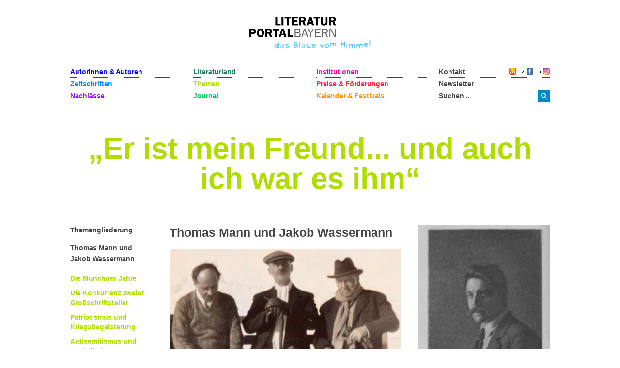

--- FILE ---
content_type: text/html; charset=utf-8
request_url: https://www.literaturportal-bayern.de/themen?task=lpbtheme.default&id=1492
body_size: 8554
content:
<!DOCTYPE HTML>
<html lang="de-de" dir="ltr"  data-config='{"twitter":0,"plusone":0,"facebook":0,"style":"lpb"}'>

<head>
	<!--<script src='/media/jui/js/jquery.js'></script>
	<script src='/media/jui/js/jquery-noconflict.js'></script>
	<script src='/media/jui/js/jquery-migrate.min.js'></script>
		<link rel="stylesheet" href='fancybox/source/jquery.fancybox.css'>
	<link rel="stylesheet" href='templates/yoo_master2/styles/lpb/css/moretext.css'>
	<script src='/fancybox/source/jquery.fancybox.pack.js'></script>
	<script src='/templates/yoo_master2/styles/lpb/js/moretext.js'></script>
	<script src='/templates/yoo_master2/warp/vendor/uikit/js/components/accordion.js'></script>
	<script src='/templates/yoo_master2/warp/vendor/uikit/js/components/slideset.js'></script>-->

	<meta http-equiv="X-UA-Compatible" content="IE=edge">
<meta name="viewport" content="width=device-width, initial-scale=1">
<meta charset="utf-8">
	<meta name="description" content=" Pikant ist die Anekdote, die das erste Zusammentreffen von Thomas Mann und Jakob Wassermann umrankt. Der Simplicissimus schrieb 1896 einen literarischen Wettbewerb aus und lobte für die beste Novelle, die eingesandt würde, eine Preissumme von dreihundert Mark aus. Wassermann erinnert sich...">
	<title>„Er ist mein Freund... und auch ich war es ihm“</title>
	<link href="/themen-startseite?format=feed&type=rss" rel="alternate" type="application/rss+xml" title="RSS 2.0">
	<link href="/themen-startseite?format=feed&type=atom" rel="alternate" type="application/atom+xml" title="Atom 1.0">
	<link href="https://www.literaturportal-bayern.de/suche?format=opensearch" rel="search" title="OpenSearch Literaturportal Bayern" type="application/opensearchdescription+xml">
	<link href="/templates/yoo_master2/favicon.ico" rel="icon" type="image/vnd.microsoft.icon">
<link href="/components/com_jcomment/tpl/lpb/style.css?4d8233" rel="stylesheet">
	<link href="/fancybox/source/jquery.fancybox.css" rel="stylesheet">
	<link href="/templates/yoo_master2/styles/lpb/css/moretext.css" rel="stylesheet">
	<link href="/media/com_finder/css/finder.min.css?4d8233" rel="stylesheet">
<script type="application/json" class="joomla-script-options new">{"system.paths":{"root":"","rootFull":"https:\/\/www.literaturportal-bayern.de\/","base":"","baseFull":"https:\/\/www.literaturportal-bayern.de\/"},"csrf.token":"db8a7a29fcd67ba10355b2a538383ebc"}</script>
	<script src="/media/system/js/core.min.js?a3d8f8"></script>
	<script src="/media/vendor/jquery/js/jquery.min.js?3.7.1"></script>
	<script src="/components/com_jcomment/js/main.js?4d8233" defer></script>
	<script src="/components/com_jcomment/js/rating.js?4d8233" defer></script>
	<script src="/components/com_jcomment/js/ajax.js?4d8233" defer></script>
	<script src="/media/legacy/js/jquery-noconflict.min.js?504da4"></script>
	<script src="/media/vendor/bootstrap/js/alert.min.js?5.3.8" type="module"></script>
	<script src="/media/vendor/bootstrap/js/button.min.js?5.3.8" type="module"></script>
	<script src="/media/vendor/bootstrap/js/carousel.min.js?5.3.8" type="module"></script>
	<script src="/media/vendor/bootstrap/js/collapse.min.js?5.3.8" type="module"></script>
	<script src="/media/vendor/bootstrap/js/dropdown.min.js?5.3.8" type="module"></script>
	<script src="/media/vendor/bootstrap/js/modal.min.js?5.3.8" type="module"></script>
	<script src="/media/vendor/bootstrap/js/offcanvas.min.js?5.3.8" type="module"></script>
	<script src="/media/vendor/bootstrap/js/popover.min.js?5.3.8" type="module"></script>
	<script src="/media/vendor/bootstrap/js/scrollspy.min.js?5.3.8" type="module"></script>
	<script src="/media/vendor/bootstrap/js/tab.min.js?5.3.8" type="module"></script>
	<script src="/media/vendor/bootstrap/js/toast.min.js?5.3.8" type="module"></script>
	<script src="/media/mod_menu/js/menu.min.js?4d8233" type="module"></script>
	<script src="/fancybox/source/jquery.fancybox.pack.js"></script>
	<script src="/templates/yoo_master2/styles/lpb/js/moretext.js"></script>
	<script>var jcommentRatingRequired = 2;</script>
	<script>window.addEventListener('DOMContentLoaded', function(event){window.jcomment=new JComment(1492,'com_lpbthemes','/component/jcomment');jcomment.setList('comments-list');});</script>
	<script>window.addEventListener('DOMContentLoaded', function(event) {jcomment.setAntiCache(0,1,0);});</script>
	<script>
jQuery(document).ready(function() {
	jQuery(".lpb-sitename").addClass("lpb-color-themes");
	jQuery(".lpb-sitename .uk-visible-small").html("Thomas Mann und Jakob Wassermann");
	jQuery(".lpb-themes-navigation-links h1 a, .lpb-themes-navigation-links h2 a").addClass("uk-text lpb-color-default");
	jQuery(".lpb-themes-navigation-links ul").addClass("uk-list uk-list-space");
	jQuery(".lpb-themes-navigation-links ul a").addClass("uk-text-bold lpb-color-themes");
});
</script>
	<script>
jQuery(document).ready(function() {
	var value, searchword = jQuery('#mod-finder-searchword123');

		value = searchword.val();

		searchword.on('focus', function ()
		{
			var el = jQuery(this);

			if (el.val() === 'Suche &hellip;')
			{
				el.val('');
			}
		});

		searchword.on('blur', function ()
		{
			var el = jQuery(this);

			if (!el.val())
			{
				el.val(value);
			}
		});

		jQuery('#mod-finder-searchform123').on('submit', function (e)
		{
			e.stopPropagation();
			var advanced = jQuery('#mod-finder-advanced123');

			if (advanced.length)
			{
				advanced.find('select').each(function (index, el)
				{
					var el = jQuery(el);

					if (!el.val())
					{
						el.attr('disabled', 'disabled');
					}
				});
			}
		});
	var suggest = jQuery('#mod-finder-searchword123').autocomplete({
		serviceUrl: '/component/finder/?task=suggestions.suggest&amp;format=json&amp;tmpl=component&amp;Itemid=170',
		paramName: 'q',
		minChars: 1,
		maxHeight: 400,
		width: 300,
		zIndex: 9999,
		deferRequestBy: 500
	});});</script>
	<script>
jQuery(document).ready(function() {
	var value, searchword = jQuery('#mod-finder-searchword152');

		value = searchword.val();

		searchword.on('focus', function ()
		{
			var el = jQuery(this);

			if (el.val() === 'Suche &hellip;')
			{
				el.val('');
			}
		});

		searchword.on('blur', function ()
		{
			var el = jQuery(this);

			if (!el.val())
			{
				el.val(value);
			}
		});

		jQuery('#mod-finder-searchform152').on('submit', function (e)
		{
			e.stopPropagation();
			var advanced = jQuery('#mod-finder-advanced152');

			if (advanced.length)
			{
				advanced.find('select').each(function (index, el)
				{
					var el = jQuery(el);

					if (!el.val())
					{
						el.attr('disabled', 'disabled');
					}
				});
			}
		});
	var suggest = jQuery('#mod-finder-searchword152').autocomplete({
		serviceUrl: '/component/finder/?task=suggestions.suggest&amp;format=json&amp;tmpl=component&amp;Itemid=170',
		paramName: 'q',
		minChars: 1,
		maxHeight: 400,
		width: 300,
		zIndex: 9999,
		deferRequestBy: 500
	});});</script>
	<meta property="og:title" content="Thomas Mann und Jakob Wassermann">
	<meta property="og:description" content="Pikant ist die Anekdote, die das erste Zusammentreffen von Thomas Mann und Jakob Wassermann umrankt. Der Simplicissimus schrieb 1896 einen literarischen Wettbewerb aus und lobte für die beste Novelle, die eingesandt würde, eine Preissumme von dreihundert Mark aus. Wassermann erinnert sich...">
	<meta property="og:image" content="https://www.literaturportal-bayern.de/images/lpbthemes/2023/gross/TMA_0229.jpg">
	<meta property="og:url" content="https://www.literaturportal-bayern.de/themen?task=lpbtheme.default&id=1492">
	<meta property="og:type" content="article">
	<script src="/media/jui/js/jquery.autocomplete.min.js"></script>

<link rel="apple-touch-icon-precomposed" href="/templates/yoo_master2/apple_touch_icon.png">
<link rel="stylesheet" href="/templates/yoo_master2/styles/lpb/css/bootstrap.css">
<link rel="stylesheet" href="/templates/yoo_master2/styles/lpb/css/theme.css">
<link rel="stylesheet" href="/templates/yoo_master2/styles/lpb/css/custom.css">
<script src="/templates/yoo_master2/warp/vendor/uikit/js/uikit.js"></script>
<script src="/templates/yoo_master2/warp/vendor/uikit/js/components/autocomplete.js"></script>
<script src="/templates/yoo_master2/warp/vendor/uikit/js/components/search.js"></script>
<script src="/templates/yoo_master2/warp/vendor/uikit/js/components/tooltip.js"></script>
<script src="/templates/yoo_master2/warp/js/social.js"></script>
<script src="/templates/yoo_master2/js/theme.js"></script>
		<script src='/templates/yoo_master2/warp/vendor/uikit/js/components/accordion.js'></script>
	<script src='/templates/yoo_master2/warp/vendor/uikit/js/components/slideset.js'></script>
</head>

<body class="tm-noblog">
	<div class="uk-container uk-container-center">
		
				<div class="tm-headerbar uk-clearfix uk-hidden-small uk-text-center">

						<a class="tm-logo" href="https://www.literaturportal-bayern.de">
	<img src="/images/literaturportal_logo_claim_scaled.jpg" alt="Literaturportal Bayern" /></a>
			
			
		</div>
		
				<nav class="tm-navbar uk-navbar">

			<div class="uk-flex uk-flex-space-between uk-grid-width-medium-1-4">

						<ul id="nav1" class="uk-navbar-nav uk-hidden-small">
<li><a href="/autorinnen-autoren" class="blau_autor">Autorinnen &amp; Autoren</a></li><li><a href="/werke" class="blau_virtbiblio">Zeitschriften</a></li><li><a href="/nachlaesse?view=lpbestate" class="blau_nachlass">Nachlässe</a></li></ul>
<ul id="nav2" class="uk-navbar-nav uk-hidden-small">
<li><a href="/orte?view=lpbplace" class="gruen_orte">Literaturland</a></li><li class="uk-active"><a href="/themen-startseite" class="gruen_thema">Themen</a></li><li><a href="/journal?view=lpbblog&amp;category=202" class="gruen_lesen">Journal</a></li></ul>
<ul id="nav3" class="uk-navbar-nav uk-hidden-small">
<li><a href="/institutionen-startseite" class="lila_einrichtungen">Institutionen</a></li><li><a href="/preise-foerderungen" class="lila_foerderung">Preise &amp; Förderungen</a></li><li><a href="/literaturkalender" class="lila_kalender">Kalender &amp; Festivals</a></li></ul>			
			<ul id="nav4" class="uk-navbar-nav uk-hidden-small">
				<li class="uk-flex uk-flex-space-between">
					<a href="/kontakt">Kontakt</a>
					<span class="uk-margin-left uk-flex uk-flex-wrap uk-flex-right">
						
						<span style="position: relative; right: 0;">
												<a href="/themen?format=feed&amp;type=rss">
							<img alt="feed-image" class="feed-lpb" src="/media/system/images/livemarks.png" />
						</a>
												</span>

						<!-- Facebook-Icon für LPB -->
						<span style="white-space: nowrap;">
							&nbsp;
							<img width="8" height="10" src="/images/icons/externer_link_lpb.gif" alt="" />
							<a href="https://www.facebook.com/LiteraturBayern" target="_blank" style="padding-left:0px">
								<img id="facebook-share" src="/images/facebook-icon.png" width="14" height="14" alt="auf Facebook mitteilen" />
							</a>
						</span>
							
						<!-- Instagram-Icon für LPB -->
						<span style="white-space: nowrap;">
							&nbsp;
							<img width="8" height="10" src="/images/icons/externer_link_lpb.gif" alt="" />
							<a href="https://www.instagram.com/literaturportalbayern/" target="_blank" style="padding-left:0px">
								<img id="instagram-share" src="/images/instagram-icon.png" width="14" height="14" alt="auf Instagram mitteilen" />
							</a>
						</span>
					</span>
				</li>
				<li>
					<a href="/newsletter">Newsletter</a>
				</li> 			    
				<li>
										<div class="uk-hidden-small">

<form id="search-123-697ab70ae9793" class="uk-search" action="/suche" method="get">
	<button class="uk-button uk-button-primary uk-float-left"><i class="uk-icon-search"></i></button>
	<input id="mod-finder-searchword123" class="uk-search-field search-query" type="text" name="q" placeholder="suchen..." autocomplete="off">
	</form>
</div>
									</li>
			</ul>
			</div>

						<a href="#offcanvas" class="uk-navbar-toggle uk-visible-small uk-float-right" data-uk-offcanvas></a>
			
						<div class="uk-navbar-content uk-navbar-left uk-visible-small"><a class="tm-logo-small" href="https://www.literaturportal-bayern.de">
	<img src="/images/literaturportal_logo_claim_scaled.jpg" alt="Literaturportal Bayern" width="125" /></a></div>
			
		</nav>
		
				<section id="tm-top-a" class="tm-top-a uk-grid" data-uk-grid-match="{target:'> div > .uk-panel'}" data-uk-grid-margin>
<div class="uk-width-1-1"><div class="uk-panel"><div class="lpb-sitename">
    
        <span class="uk-hidden-small heading">„Er ist mein Freund... und auch ich war es ihm“</span>
    <span class="uk-visible-small heading">„Er ist mein Freund... und auch ich war es ihm“</span>
	</div></div></div>
</section>
		
		
				<div id="tm-middle" class="tm-middle uk-grid" data-uk-grid-match data-uk-grid-margin>

						<div class="tm-main uk-width-medium-1-1">

				
								<main id="tm-content" class="tm-content">

					
					<div id="system-message-container">
</div>


<div id="col3" role="main" class="uk-hidden-small">
	<div class="uk-grid" data-uk-grid-margin>
		<div class="uk-width-medium-1-5 lpb-sidebar">
			<!-- wenn die ID des Themas eine Parent-ID hat, dann soll die Themengliederung nicht angezeigt werden -->
						<strong class="lpb-headline-sidebar">
				Themengliederung
			</strong>
						<div class="lpb-themes-navigation-links">
				<h2><a class="uk-text lpb-color-default" href="/themen?task=lpbtheme.default&amp;id=1492">Thomas Mann und Jakob Wassermann</a></h2>
<ul class="uk-list uk-list-space">
<li><a class="uk-text-bold lpb-color-themes" href="/themen?task=lpbtheme.default&amp;id=1493">Die Münchner Jahre</a></li>
<li><a class="uk-text-bold lpb-color-themes" href="/themen?task=lpbtheme.default&amp;id=1494">Die Konkurrenz zweier Großschriftsteller</a></li>
<li><a class="uk-text-bold lpb-color-themes" href="/themen?task=lpbtheme.default&amp;id=1495">Patriotismus und Kriegsbegeisterung</a></li>
<li><a class="uk-text-bold lpb-color-themes" href="/themen?task=lpbtheme.default&amp;id=1496">Antisemitismus und Assimilation</a></li>
<li><a class="uk-text-bold lpb-color-themes" href="/themen?task=lpbtheme.default&amp;id=1497">Ernüchterung und Depression</a></li>
<li><a class="uk-text-bold lpb-color-themes" href="/themen?task=lpbtheme.default&amp;id=1498">Das Schicksalsjahr 1933</a></li>
<li><a class="uk-text-bold lpb-color-themes" href="/themen?task=lpbtheme.default&amp;id=1499">Tod und Nachruhm</a></li>
</ul>			</div>
		</div>
		<div class="uk-width-medium-1-2">
			
											<h3 class="lpb-headline-main">Thomas Mann und Jakob Wassermann </h3>
									
					<a id="lpbitem" href="https://www.literaturportal-bayern.de/images/lpbthemes/2023/gross/TMA_0229.jpg" title="Aufenthalt in St. Moritz. Rast auf dem Spaziergang. Auf der Bank sitzend von links: Jakob Wassermann, Thomas Mann, Samuel Fischer. ETH-Bibliothek Zürich, Thomas-Mann-Archiv / Fotograf: Unbekannt / TMA_0229">
						<img src="https://www.literaturportal-bayern.de/images/lpbthemes/2023/klein/TMA_0229_500.jpg" alt="https://www.literaturportal-bayern.de/images/lpbthemes/2023/klein/TMA_0229_500.jpg" />
					</a>
					<div class='lpb-image-caption'>Aufenthalt in St. Moritz. Rast auf dem Spaziergang. Auf der Bank sitzend von links: Jakob Wassermann, Thomas Mann, Samuel Fischer. ETH-Bibliothek Zürich, Thomas-Mann-Archiv / Fotograf: Unbekannt / TMA_0229</div>		
			
				<p style="text-align: justify;">Pikant ist die Anekdote, die das erste Zusammentreffen von <a class="autor_link" href="/autorenlexikon?task=lpbauthor.default&amp;pnd=118577166">Thomas Mann</a> und <a class="autor_link" href="/autorenlexikon?task=lpbauthor.default&amp;pnd=118629387">Jakob Wassermann</a> umrankt. Der <a class="werk_link" href="/werke?task=lpbwork.default&amp;id=20">Simplicissimus</a> schrieb 1896 einen literarischen Wettbewerb aus und lobte für die beste Novelle, die eingesandt würde, eine Preissumme von dreihundert Mark aus. Wassermann erinnert sich rückblickend 1926 an dieses Fiasko, „wie täglich ganze Wagenladungen mit Manuskripten eintrafen, der unglückliche Veranstalter seine noch unglücklicheren Lektoren händeringend in das Meer von Papier hetzte, und schließlich, auf dem Gipfel der Verzweiflung, mich eines Tages in eine entlegene Kammer sperrte, mit dem zornigen Auftrag, ich möge versuchen, die Preisnovelle selber zu schreiben“. Nachdem also bei den Einsendungen nichts Anspruchsvolles dabei war, beauftragte der Verleger und Herausgeber <a class="nachlass_link" href="/nachlaesse?task=lpbestate.default&amp;type=author&amp;typeid=118726420">Albert Langen</a> seinen Lektor Wassermann mit der Abfassung der siegreichen Novelle. Sie erschien unter dem Titel <em>Hier ruht das kleine Öchselein</em> in der Ausgabe 37 im Jahrgang 1896/97. Auch der junge Thomas Mann hatte eine kleine Novelle, <em>Der Tod</em>, eingereicht, die im Januarheft 1897 abgedruckt wurde. Kurz vor ihrem Erscheinen wurde Mann mit dem Vorwurf konfrontiert, er hätte Wassermann plagiiert. In einem Brief an <a class="autor_link" href="/autorenlexikon?task=lpbauthor.default&amp;pnd=118862944">Korfiz Holm</a>, der zu dieser Zeit als Volontär beim Simplicissimus arbeitete, erkundigte er sich mit ironischem Unterton nach dem Ergebnis des Wettbewerbs: „Ist die Entscheidung über die Novelle ohne Liebe gefällt? Wer hat den goldenen Lorbeer erhalten? Ich meinerseits schäme mich beständig des schuftigen Plagiats, das ich an Wassermann begangen habe. Gewiss unwissentlich; aber sein Einfluss liegt wohl überhaupt in der europäischen Luft.“</p>
<p style="text-align: justify;">Jakob Wassermann war damals Mitarbeiter der ersten Stunde beim Simplicissimus und nutzte die Möglichkeit, eigene Texte im Blatt unterzubringen.</p>
<p style="text-align: justify;">Thomas Mann zählte zu Wassermanns frühen Münchner Bekanntschaften. Im Herbst 1896 erschien der noch ziemlich unbekannte Thomas Mann in den eleganten Redaktionsräumen in der Schackstraße 4, wo die Zeitschrift inzwischen ihren Sitz hatte, um bei Wassermann das Honorar für die in drei Folgen von Ende August bis Anfang November erschienene Erzählung <em>Der Wille zum Glück</em> entgegenzunehmen. In einer Tischrede auf den Freund im April 1929 erinnert sich Mann dieser ersten Begegnung: „Das war auf der Redaktion des neu gegründeten Simplicissimus, dessen Mitredakteur er war. Wir waren ganz junge Leute damals, ich hatte eine Novelle dort angebracht und holte mein Honorar – ich muss es wohl sehr eilig gehabt haben. Er händigte es mir wohlwollend ein: klingende Münze, Goldstücke, wir werden wohl leider nicht mehr ihresgleichen sehen.“ Und er nennt ihn „meinen Wassermann. Denn er ist mein Freund, war mir gerecht und treu, und auch ich war es ihm, und er weiß das, ich vertraue, dass er nie daran gezweifelt hat.“</p>				<div class="uk-margin-large-bottom lpb-main-additional-content">
										<b>Verfasst von:</b>
				Dr. Thomas Kraft							<br /> <br />
							
								</div>
		</div>
		<div class="uk-width-medium-3-10 lpb-sidebar">
			<div class="uk-margin">
			 	
					<div class="dist_bild_bottom">
						
					<a id="lpbitem" href="https://www.literaturportal-bayern.de/images/lpbthemes/2023/gross/wassermann_jakob_gross_lpb.jpg" title="Jakob Wassermann. Radierung von Johann Lindner. Aus: Nord und Süd, 1903 (Bayerische Staatsbibliothek München/Porträtsammlung)">
													<img src="https://www.literaturportal-bayern.de/images/lpbthemes/2023/klein/wassermann_jakob_klein.jpg" alt="https://www.literaturportal-bayern.de/images/lpbthemes/2023/klein/wassermann_jakob_klein.jpg" />
											</a>
					<div class='lpb-image-caption'>Jakob Wassermann. Radierung von Johann Lindner. Aus: Nord und Süd, 1903 (Bayerische Staatsbibliothek München/Porträtsammlung)</div> 
					</div>	
								</div>
								<strong class="lpb-headline-sidebar">
						Verwandte Inhalte
					</strong>
							<div class="subcl">
							<!-- Verknüpfung mit Autoren -->
								<div class="more-less" style="margin-bottom: 20px">
							<div class="more-block">		
							<div class="highlight_autor" id="wenige_autoren">
													<b>Autoren</b>
									<ul class="autor_li lpb-color-authors">
											
										<li>
											<a class="uk-text-bold lpb-color-authors" href="/autorenlexikon?task=lpbauthor.default&pnd=118862944">
										Holm, Korfiz		
											</a>
										</li>
											
										<li>
											<a class="uk-text-bold lpb-color-authors" href="/autorenlexikon?task=lpbauthor.default&pnd=121970140">
										Kraft, Thomas		
											</a>
										</li>
											
										<li>
											<a class="uk-text-bold lpb-color-authors" href="/autorenlexikon?task=lpbauthor.default&pnd=118577166">
										Mann, Thomas		
											</a>
										</li>
											
										<li>
											<a class="uk-text-bold lpb-color-authors" href="/autorenlexikon?task=lpbauthor.default&pnd=118629387">
										Wassermann, Jakob		
											</a>
										</li>
																			</ul>
								</div>
								<div class="highlight_autor" id="mehr_autoren">
													<b>Autoren</b>
									<ul class="autor_li lpb-color-authors">
											
										<li>
											<a class="uk-text-bold lpb-color-authors" href="/autorenlexikon?task=lpbauthor.default&pnd=118862944">
										Holm, Korfiz		
											</a>
										</li>
											
										<li>
											<a class="uk-text-bold lpb-color-authors" href="/autorenlexikon?task=lpbauthor.default&pnd=121970140">
										Kraft, Thomas		
											</a>
										</li>
											
										<li>
											<a class="uk-text-bold lpb-color-authors" href="/autorenlexikon?task=lpbauthor.default&pnd=118577166">
										Mann, Thomas		
											</a>
										</li>
											
										<li>
											<a class="uk-text-bold lpb-color-authors" href="/autorenlexikon?task=lpbauthor.default&pnd=118629387">
										Wassermann, Jakob		
											</a>
										</li>
																			</ul>
							</div>
						</div>
						
											</div>		 	
						
					 

							<!-- Verknüpfung mit Institutionen -->
							
									<!-- Verknüpfung mit Reihen & Festivals -->
									       
				
								<!-- Verknüpfung mit Preise & Förderungen -->
																			<div class="more-less" style="margin-bottom: 20px">
												<div class="more-block">
															<div class="highlight_preis" id="wenige_preise">
													<b>Preise &amp; Förderungen</b>
																			<ul class="preis_li lpb-color-awards">
																																												<li>
																									<a class="uk-text-bold lpb-color-awards" href="/preise-foerderungen?task=lpbaward.default&id=18"> 
																											Jakob-Wassermann-Preis             
																									</a>
																							</li>
																																								</ul>
															</div>
															<div class="highlight_preis" id="mehr_preise">
													<b>Preise &amp; Förderungen</b>
																			<ul class="preis_li lpb-color-awards">
																																												<li>
																									<a class="uk-text-bold lpb-color-awards" href="/preise-foerderungen?task=lpbaward.default&id=18"> 
																											Jakob-Wassermann-Preis             
																									</a>
																							</li>
																																								</ul>
															</div>
													</div>

																								</div>
													
								<!-- Verknüpfung mit Zeitschriften -->
																			<div class="more-less" style="margin-bottom: 20px">
												<div class="more-block">
															<div class="highlight_werk" id="wenige_werke">
													<b>Zeitschriften</b>
																			<ul class="virtbib_li lpb-color-works">
																																												<li>
																									<a class="uk-text-bold lpb-color-works" href="/werke?task=lpbwork.default&id=20"> 
																											Simplicissimus            
																									</a>
																							</li>
																																								</ul>
															</div>
															<div class="highlight_werk" id="mehr_werke">
													<b>Zeitschriften</b>
																			<ul class="virtbib_li lpb-color-works">
																																												<li>
																									<a class="uk-text-bold lpb-color-works" href="/werke?task=lpbwork.default&id=20"> 
																											Simplicissimus            
																									</a>
																							</li>
																																								</ul>
															</div>
													</div>
																								</div>
								                                  
	
								<!-- Verknüpfung mit Nachlässe -->
								                          

								<!-- Verknüpfung mit Themen -->
																
							
					<!-- Verknüpfung mit Städteporträts -->
				
									<div class="more-less" style="margin-bottom: 20px">
							<div class="more-block">
							<div class="highlight_ort" id="wenige_stadt">
													<b>Städteporträts</b>
									<ul class="orte_li lpb-color-litland">
																					<li>
												<a class="uk-text-bold lpb-color-litland" href="/ortelexikon?task=lpbplace.default&id=12"> 
													München		
												</a>
											</li>
																			</ul>
							</div>
							<div class="highlight_ort" id="mehr_stadt">
													<b>Städteporträts</b>
									<ul class="orte_li lpb-color-litland">
																					<li>
												<a class="uk-text-bold lpb-color-litland" href="/ortelexikon?task=lpbplace.default&id=12"> 
													München		
												</a>
											</li>
																			</ul>
							</div>
						</div>
						
											</div>		
				
				 
		
			<!-- Verknüpfung mit literarischen Orten -->
			
			 
				
			<!-- Verknüpfung mit literarischen Wegen -->	
									<div class="more-less" style="margin-bottom: 20px">
								<div class="more-block">	
							<div class="highlight_trip" id="wenige_trips">
													<b>Literarische Wege</b>
									<ul class="trip_li lpb-color-litland">	
											
											<li>
												<a class="uk-text-bold lpb-color-litland" href="/literaturland?type=trip&id=56"> 
													Fürth: Jakob Wassermann	
												</a>
											</li>
											
											<li>
												<a class="uk-text-bold lpb-color-litland" href="/literaturland?type=trip&id=157"> 
													München: Thomas Mann, Roman „Buddenbrooks“	
												</a>
											</li>
																			</ul>	
							</div>	
							<div class="highlight_trip" id="mehr_trips">
													<b>Literarische Wege</b>
									<ul class="trip_li lpb-color-litland">
											
											<li>
												<a class="uk-text-bold lpb-color-litland" href="/literaturland?type=trip&id=56"> 
													Fürth: Jakob Wassermann	
												</a>
											</li>
											
											<li>
												<a class="uk-text-bold lpb-color-litland" href="/literaturland?type=trip&id=157"> 
													München: Thomas Mann, Roman „Buddenbrooks“	
												</a>
											</li>
																			</ul>	
							</div>			
						</div>
											</div>		 				
			 	
			
							<!-- Verknüpfung mit Blogartikeln / Journal -->	
							<div class="more-less" style="margin-bottom: 20px">
					<div class="more-block">	
						<div class="highlight_blog" id="wenige_blogs">
											<b>Journal</b>
								<ul class="blog_li lpb-color-journal">
									
									<li>
										<a class="uk-text-bold lpb-color-journal" href="/journal?task=lpbblog.default&id=3865"> 
											Krafts Schattenkanon. Eine Ergänzung. Teil 19: Marta Karlweis, Ein österreichischer Don Juan (1929)		
										</a>
									</li>
									
								</ul>
						</div>
						<div class="highlight_blog" id="mehr_blogs">
											<b>Journal</b>
								<ul class="blog_li lpb-color-journal">
									
									<li>
										<a class="uk-text-bold lpb-color-journal" href="/journal?task=lpbblog.default&id=3865"> 
											Krafts Schattenkanon. Eine Ergänzung. Teil 19: Marta Karlweis, Ein österreichischer Don Juan (1929)		
										</a>
									</li>
									
								</ul>
						</div>
					</div>
						
											</div>		
						
				

							<!-- Verknüpfung mit Kalender -->
										
				<!-- Verknüpfung mit Figuren  -->
							                               			       
				
				</div>		
		</div>
	</div>
</div>
<!-- Ende col3 -->

<div class="uk-visible-small">
    <div class="uk-margin uk-text-center">
		<div class="uk-margin">
			 	
				<div class="dist_bild_bottom">
										<a id="lpbitem" href="https://www.literaturportal-bayern.de/images/lpbthemes/2023/gross/wassermann_jakob_gross_lpb.jpg" title="Jakob Wassermann. Radierung von Johann Lindner. Aus: Nord und Süd, 1903 (Bayerische Staatsbibliothek München/Porträtsammlung)">
						<img src="https://www.literaturportal-bayern.de/images/lpbthemes/2023/klein/wassermann_jakob_klein.jpg" alt="https://www.literaturportal-bayern.de/images/lpbthemes/2023/klein/wassermann_jakob_klein.jpg" />
					</a>
										<div class='lpb-image-caption'>Jakob Wassermann. Radierung von Johann Lindner. Aus: Nord und Süd, 1903 (Bayerische Staatsbibliothek München/Porträtsammlung)</div> 
				</div>	
					</div>
    </div>
    <strong class="lpb-headline-sidebar lpb-color-themes">                
		Über das Thema
	</strong>
	<div class="lpb-padding-mobile">
		<p class="uk-margin-remove uk-text-bold">Weitere Kapitel:</p>
		<div class="uk-margin-small-top lpb-themes-navigation-links">
			
<ul class="uk-list uk-list-space">
<li><a class="uk-text-bold lpb-color-themes" href="/themen?task=lpbtheme.default&amp;id=1493">Die Münchner Jahre</a></li>
<li><a class="uk-text-bold lpb-color-themes" href="/themen?task=lpbtheme.default&amp;id=1494">Die Konkurrenz zweier Großschriftsteller</a></li>
<li><a class="uk-text-bold lpb-color-themes" href="/themen?task=lpbtheme.default&amp;id=1495">Patriotismus und Kriegsbegeisterung</a></li>
<li><a class="uk-text-bold lpb-color-themes" href="/themen?task=lpbtheme.default&amp;id=1496">Antisemitismus und Assimilation</a></li>
<li><a class="uk-text-bold lpb-color-themes" href="/themen?task=lpbtheme.default&amp;id=1497">Ernüchterung und Depression</a></li>
<li><a class="uk-text-bold lpb-color-themes" href="/themen?task=lpbtheme.default&amp;id=1498">Das Schicksalsjahr 1933</a></li>
<li><a class="uk-text-bold lpb-color-themes" href="/themen?task=lpbtheme.default&amp;id=1499">Tod und Nachruhm</a></li>
</ul>		</div>
			
				<a id="lpbitem" href="https://www.literaturportal-bayern.de/images/lpbthemes/2023/gross/TMA_0229.jpg" title="Aufenthalt in St. Moritz. Rast auf dem Spaziergang. Auf der Bank sitzend von links: Jakob Wassermann, Thomas Mann, Samuel Fischer. ETH-Bibliothek Zürich, Thomas-Mann-Archiv / Fotograf: Unbekannt / TMA_0229">
					<img src="https://www.literaturportal-bayern.de/images/lpbthemes/2023/klein/TMA_0229_500.jpg" alt="https://www.literaturportal-bayern.de/images/lpbthemes/2023/klein/TMA_0229_500.jpg" />
				</a>
				<div class='lpb-image-caption'>Aufenthalt in St. Moritz. Rast auf dem Spaziergang. Auf der Bank sitzend von links: Jakob Wassermann, Thomas Mann, Samuel Fischer. ETH-Bibliothek Zürich, Thomas-Mann-Archiv / Fotograf: Unbekannt / TMA_0229</div><p style="text-align: justify;">Pikant ist die Anekdote, die das erste Zusammentreffen von <a class="autor_link" href="/autorenlexikon?task=lpbauthor.default&amp;pnd=118577166">Thomas Mann</a> und <a class="autor_link" href="/autorenlexikon?task=lpbauthor.default&amp;pnd=118629387">Jakob Wassermann</a> umrankt. Der <a class="werk_link" href="/werke?task=lpbwork.default&amp;id=20">Simplicissimus</a> schrieb 1896 einen literarischen Wettbewerb aus und lobte für die beste Novelle, die eingesandt würde, eine Preissumme von dreihundert Mark aus. Wassermann erinnert sich rückblickend 1926 an dieses Fiasko, „wie täglich ganze Wagenladungen mit Manuskripten eintrafen, der unglückliche Veranstalter seine noch unglücklicheren Lektoren händeringend in das Meer von Papier hetzte, und schließlich, auf dem Gipfel der Verzweiflung, mich eines Tages in eine entlegene Kammer sperrte, mit dem zornigen Auftrag, ich möge versuchen, die Preisnovelle selber zu schreiben“. Nachdem also bei den Einsendungen nichts Anspruchsvolles dabei war, beauftragte der Verleger und Herausgeber <a class="nachlass_link" href="/nachlaesse?task=lpbestate.default&amp;type=author&amp;typeid=118726420">Albert Langen</a> seinen Lektor Wassermann mit der Abfassung der siegreichen Novelle. Sie erschien unter dem Titel <em>Hier ruht das kleine Öchselein</em> in der Ausgabe 37 im Jahrgang 1896/97. Auch der junge Thomas Mann hatte eine kleine Novelle, <em>Der Tod</em>, eingereicht, die im Januarheft 1897 abgedruckt wurde. Kurz vor ihrem Erscheinen wurde Mann mit dem Vorwurf konfrontiert, er hätte Wassermann plagiiert. In einem Brief an <a class="autor_link" href="/autorenlexikon?task=lpbauthor.default&amp;pnd=118862944">Korfiz Holm</a>, der zu dieser Zeit als Volontär beim Simplicissimus arbeitete, erkundigte er sich mit ironischem Unterton nach dem Ergebnis des Wettbewerbs: „Ist die Entscheidung über die Novelle ohne Liebe gefällt? Wer hat den goldenen Lorbeer erhalten? Ich meinerseits schäme mich beständig des schuftigen Plagiats, das ich an Wassermann begangen habe. Gewiss unwissentlich; aber sein Einfluss liegt wohl überhaupt in der europäischen Luft.“</p>
<p style="text-align: justify;">Jakob Wassermann war damals Mitarbeiter der ersten Stunde beim Simplicissimus und nutzte die Möglichkeit, eigene Texte im Blatt unterzubringen.</p>
<p style="text-align: justify;">Thomas Mann zählte zu Wassermanns frühen Münchner Bekanntschaften. Im Herbst 1896 erschien der noch ziemlich unbekannte Thomas Mann in den eleganten Redaktionsräumen in der Schackstraße 4, wo die Zeitschrift inzwischen ihren Sitz hatte, um bei Wassermann das Honorar für die in drei Folgen von Ende August bis Anfang November erschienene Erzählung <em>Der Wille zum Glück</em> entgegenzunehmen. In einer Tischrede auf den Freund im April 1929 erinnert sich Mann dieser ersten Begegnung: „Das war auf der Redaktion des neu gegründeten Simplicissimus, dessen Mitredakteur er war. Wir waren ganz junge Leute damals, ich hatte eine Novelle dort angebracht und holte mein Honorar – ich muss es wohl sehr eilig gehabt haben. Er händigte es mir wohlwollend ein: klingende Münze, Goldstücke, wir werden wohl leider nicht mehr ihresgleichen sehen.“ Und er nennt ihn „meinen Wassermann. Denn er ist mein Freund, war mir gerecht und treu, und auch ich war es ihm, und er weiß das, ich vertraue, dass er nie daran gezweifelt hat.“</p>		<div class="uk-margin-large-bottom lpb-main-additional-content">
						<b>Verfasst von:</b>
		Dr. Thomas Kraft					<br /> <br />
				</div>
    </div>
    <div class="uk-accordion uk-margin-top lpb-accordion-mobile" data-uk-accordion>
        <div class="uk-accordion-title uk-text-bold uk-position-relative lpb-color-themes">
			Verwandte Inhalte
		</div>
		<div class="uk-accordion-content lpb-sidebar">
		<div class="subcl">
							<!-- Verknüpfung mit Autoren -->
								<div class="more-less" style="margin-bottom: 20px">
							<div class="more-block">		
							<div class="highlight_autor" id="wenige_autoren">
													<b>Autoren</b>
									<ul class="autor_li lpb-color-authors">
											
										<li>
											<a class="uk-text-bold lpb-color-authors" href="/autorenlexikon?task=lpbauthor.default&pnd=118862944">
										Holm, Korfiz		
											</a>
										</li>
											
										<li>
											<a class="uk-text-bold lpb-color-authors" href="/autorenlexikon?task=lpbauthor.default&pnd=121970140">
										Kraft, Thomas		
											</a>
										</li>
											
										<li>
											<a class="uk-text-bold lpb-color-authors" href="/autorenlexikon?task=lpbauthor.default&pnd=118577166">
										Mann, Thomas		
											</a>
										</li>
											
										<li>
											<a class="uk-text-bold lpb-color-authors" href="/autorenlexikon?task=lpbauthor.default&pnd=118629387">
										Wassermann, Jakob		
											</a>
										</li>
																			</ul>
								</div>
								<div class="highlight_autor" id="mehr_autoren">
													<b>Autoren</b>
									<ul class="autor_li lpb-color-authors">
											
										<li>
											<a class="uk-text-bold lpb-color-authors" href="/autorenlexikon?task=lpbauthor.default&pnd=118862944">
										Holm, Korfiz		
											</a>
										</li>
											
										<li>
											<a class="uk-text-bold lpb-color-authors" href="/autorenlexikon?task=lpbauthor.default&pnd=121970140">
										Kraft, Thomas		
											</a>
										</li>
											
										<li>
											<a class="uk-text-bold lpb-color-authors" href="/autorenlexikon?task=lpbauthor.default&pnd=118577166">
										Mann, Thomas		
											</a>
										</li>
											
										<li>
											<a class="uk-text-bold lpb-color-authors" href="/autorenlexikon?task=lpbauthor.default&pnd=118629387">
										Wassermann, Jakob		
											</a>
										</li>
																			</ul>
							</div>
						</div>
						
											</div>		 	
						
					 

							<!-- Verknüpfung mit Institutionen -->
							
									<!-- Verknüpfung mit Reihen & Festivals -->
									       
				
								<!-- Verknüpfung mit Preise & Förderungen -->
																			<div class="more-less" style="margin-bottom: 20px">
												<div class="more-block">
															<div class="highlight_preis" id="wenige_preise">
													<b>Preise &amp; Förderungen</b>
																			<ul class="preis_li lpb-color-awards">
																																												<li>
																									<a class="uk-text-bold lpb-color-awards" href="/preise-foerderungen?task=lpbaward.default&id=18"> 
																											Jakob-Wassermann-Preis             
																									</a>
																							</li>
																																								</ul>
															</div>
															<div class="highlight_preis" id="mehr_preise">
													<b>Preise &amp; Förderungen</b>
																			<ul class="preis_li lpb-color-awards">
																																												<li>
																									<a class="uk-text-bold lpb-color-awards" href="/preise-foerderungen?task=lpbaward.default&id=18"> 
																											Jakob-Wassermann-Preis             
																									</a>
																							</li>
																																								</ul>
															</div>
													</div>

																								</div>
													
								<!-- Verknüpfung mit Zeitschriften -->
																			<div class="more-less" style="margin-bottom: 20px">
												<div class="more-block">
															<div class="highlight_werk" id="wenige_werke">
													<b>Zeitschriften</b>
																			<ul class="virtbib_li lpb-color-works">
																																												<li>
																									<a class="uk-text-bold lpb-color-works" href="/werke?task=lpbwork.default&id=20"> 
																											Simplicissimus            
																									</a>
																							</li>
																																								</ul>
															</div>
															<div class="highlight_werk" id="mehr_werke">
													<b>Zeitschriften</b>
																			<ul class="virtbib_li lpb-color-works">
																																												<li>
																									<a class="uk-text-bold lpb-color-works" href="/werke?task=lpbwork.default&id=20"> 
																											Simplicissimus            
																									</a>
																							</li>
																																								</ul>
															</div>
													</div>
																								</div>
								                                  
	
								<!-- Verknüpfung mit Nachlässe -->
								                          

								<!-- Verknüpfung mit Themen -->
																
							
					<!-- Verknüpfung mit Städteporträts -->
				
									<div class="more-less" style="margin-bottom: 20px">
							<div class="more-block">
							<div class="highlight_ort" id="wenige_stadt">
													<b>Städteporträts</b>
									<ul class="orte_li lpb-color-litland">
																					<li>
												<a class="uk-text-bold lpb-color-litland" href="/ortelexikon?task=lpbplace.default&id=12"> 
													München		
												</a>
											</li>
																			</ul>
							</div>
							<div class="highlight_ort" id="mehr_stadt">
													<b>Städteporträts</b>
									<ul class="orte_li lpb-color-litland">
																					<li>
												<a class="uk-text-bold lpb-color-litland" href="/ortelexikon?task=lpbplace.default&id=12"> 
													München		
												</a>
											</li>
																			</ul>
							</div>
						</div>
						
											</div>		
				
				 
		
			<!-- Verknüpfung mit literarischen Orten -->
			
			 
				
			<!-- Verknüpfung mit literarischen Wegen -->	
									<div class="more-less" style="margin-bottom: 20px">
								<div class="more-block">	
							<div class="highlight_trip" id="wenige_trips">
													<b>Literarische Wege</b>
									<ul class="trip_li lpb-color-litland">	
											
											<li>
												<a class="uk-text-bold lpb-color-litland" href="/literaturland?type=trip&id=56"> 
													Fürth: Jakob Wassermann	
												</a>
											</li>
											
											<li>
												<a class="uk-text-bold lpb-color-litland" href="/literaturland?type=trip&id=157"> 
													München: Thomas Mann, Roman „Buddenbrooks“	
												</a>
											</li>
																			</ul>	
							</div>	
							<div class="highlight_trip" id="mehr_trips">
													<b>Literarische Wege</b>
									<ul class="trip_li lpb-color-litland">
											
											<li>
												<a class="uk-text-bold lpb-color-litland" href="/literaturland?type=trip&id=56"> 
													Fürth: Jakob Wassermann	
												</a>
											</li>
											
											<li>
												<a class="uk-text-bold lpb-color-litland" href="/literaturland?type=trip&id=157"> 
													München: Thomas Mann, Roman „Buddenbrooks“	
												</a>
											</li>
																			</ul>	
							</div>			
						</div>
											</div>		 				
			 	
			
							<!-- Verknüpfung mit Blogartikeln / Journal -->	
							<div class="more-less" style="margin-bottom: 20px">
					<div class="more-block">	
						<div class="highlight_blog" id="wenige_blogs">
											<b>Journal</b>
								<ul class="blog_li lpb-color-journal">
									
									<li>
										<a class="uk-text-bold lpb-color-journal" href="/journal?task=lpbblog.default&id=3865"> 
											Krafts Schattenkanon. Eine Ergänzung. Teil 19: Marta Karlweis, Ein österreichischer Don Juan (1929)		
										</a>
									</li>
									
								</ul>
						</div>
						<div class="highlight_blog" id="mehr_blogs">
											<b>Journal</b>
								<ul class="blog_li lpb-color-journal">
									
									<li>
										<a class="uk-text-bold lpb-color-journal" href="/journal?task=lpbblog.default&id=3865"> 
											Krafts Schattenkanon. Eine Ergänzung. Teil 19: Marta Karlweis, Ein österreichischer Don Juan (1929)		
										</a>
									</li>
									
								</ul>
						</div>
					</div>
						
											</div>		
						
				

							<!-- Verknüpfung mit Kalender -->
										
				<!-- Verknüpfung mit Figuren  -->
							                               			       
				</div>	
        </div>
            </div>
</div>
<div class="uk-grid">
	<div class="uk-width-medium-1-2 uk-push-1-5 uk-accordion lpb-accordion-mobile" data-uk-accordion>
		<div class="uk-accordion-title uk-text-bold uk-visible-small uk-position-relative lpb-color-themes">
			Kommentare
		</div>
		<div class="uk-accordion-content">
		<div class="moduletable ">
        <div id="jc">
<div id="comments"></div>
<h4 class="lpb-toggle-comments-form uk-link uk-margin-top">Kommentar schreiben</h4>
<div class="lpb-comments-form lpb-display-none">
<a id="addcomments" href="#addcomments"></a>
<form id="comments-form" name="comments-form" action="javascript:void(null);" class="jcomment-form">
<p>
	<span class="comments-form-title-group">
		<label class="comments-form-title-label" for="comments-form-name">Name<span class="comments-form-title-label-required">pflichtfeld</span></label>
		<input id="comments-form-name" type="text" name="name" value="" maxlength="20" size="22" tabindex="1" />
	</span>
</p>
<p>
	<span class="comments-form-title-group">
		<label class="comments-form-title-label" for="comments-form-email">E-Mail<span class="comments-form-title-label-required">pflichtfeld, aber nicht sichtbar</span></label>
		<input id="comments-form-email" type="text" name="email" value="" size="22" tabindex="2" />
	</span>
</p>
<p>
	<span class="comments-form-title-group">
		<label class="comments-form-title-label" for="comments-form-homepage">Homepage</label>
		<input id="comments-form-homepage" type="text" name="homepage" value="" size="22" tabindex="3" />
	</span>
</p>
<p>
	<div class="sameavatar"><div class="comment-avatar-default"></div></div>
	<span class="comments-area">
		<textarea id="comments-form-comment" name="comment" placeholder="Schreiben Sie hier Ihren Kommentar..." cols="65" rows="8" tabindex="5"></textarea>
	</span>
</p>
<p>
	<span class="comments-form-title-group"> 
		<input class="checkbox" id="comments-form-subscribe" type="checkbox" name="subscribe" value="1" tabindex="5" />
		<label for="comments-form-subscribe">Benachrichtige mich über zukünftige Kommentare</label>
	</span>
</p>
<p>
	<span>
		<img class="captcha" onclick="jcomment.clear('captcha');" id="comments-form-captcha-image" src="/component/jcomment/captcha/34101" width="121" height="60" alt="Sicherheitscode" />
		<span class="captcha" onclick="jcomment.clear('captcha');">Aktualisieren</span>
		
		<span class="comments-form-title-group">
			<label class="comments-form-title-label" for="comments-form-captcha">Code eingeben</label>
			<input class="captcha" id="comments-form-captcha" type="text" name="captcha_refid" value="" size="5" tabindex="6" />
		</span>
	</span>
</p>
<div class="uk-margin">
Bitte beachten sie unsere <a class="comments-form-privacy" onclick="window.open('https://www.literaturportal-bayern.de/index.php/?option=com_content&amp;view=article&amp;tmpl=component&amp;id=14','', 'width=640, height=480')">Datenschutzerklärung</a>.
</div>
<div id="comments-form-buttons">
	<div class="btn-jcomment" id="comments-form-send" onclick="jcomment.saveComment();return false;">
		<div>
			<span tabindex="7" title="Senden (Strg+Enter)">Senden</span>
		</div>
	</div>
	<div class="btn-jcomment" id="comments-form-cancel" style="display:none;">
		<div>
			<span tabindex="8" onclick="return false;" title="Abbrechen">Abbrechen</span>
		</div>
	</div>
	<div style="clear:both;"></div>
</div>
<div>
	<input type="hidden" name="object_id" value="1492" />
	<input type="hidden" name="object_group" value="com_lpbthemes" />
	<input type="hidden" name="object_viewname" value="lpbtheme" />
	<input type="hidden" name="object_title" value="„Er ist mein Freund... und auch ich war es ihm“" />
	<input type="hidden" name="object_link" value="https://www.literaturportal-bayern.de/themen" />
</div>
</form>
<script type="text/javascript">
function JCommentInitializeForm() {
	var jcEditor = new JCommentEditor('comments-form-comment', true);
	jcEditor.addCounter(1000, '', ' verbleibende zeichen', 'counter');
	jcomment.setForm(new JCommentForm('comments-form', jcEditor));
}

window.addEventListener('DOMContentLoaded', function(event) {
	JCommentInitializeForm();
});
</script>
<div id="comments-footer" align="center"></div>
</div>
</div>
		</div>
	</div>
</div>

<div style="border:0px solid red;">
	<input type="hidden" name="view" value="lpbtheme" /> 
	<input type="hidden" name="id" value="1492" />
	<input type="hidden" name="task" value="" />
	<input type="hidden" name="return" value="" />
	<input type="hidden" name="db8a7a29fcd67ba10355b2a538383ebc" value="1"></div>


				</main>
				
				
			</div>
			
                                    
		</div>
		
		
		
				<footer id="tm-footer" class="tm-footer uk-margin-large-top">

						<div class="lpb-totop-scroller-container">
				<a class="tm-totop-scroller" data-uk-smooth-scroll href="#"  rel="nofollow" title="Zum Seitenanfang"><span class="uk-visible-small">Zum Seitenanfang</span></a>
			</div>
			
			<div class="uk-panel uk-hidden-small uk-margin-remove"><ul id="footer" class="uk-subnav">
<li><a href="/ueber-das-portal" class="footer_first_link">Über das Portal</a></li><li><a href="/sitemap" class="footer_link">Sitemap</a></li><li><a href="/impressum" class="footer_link3">Impressum</a></li><li><a href="/datenschutzerklaerung" class="footer_link3">Datenschutzerklärung</a></li><li><a href="/barrierefreiheit">Barrierefreiheit</a></li></ul></div>
<div class="uk-panel lpb-footer-mobile uk-visible-small uk-margin-remove">
	<div class="uk-grid uk-grid-small uk-grid-match" data-uk-grid-match="{target:'.lpb-panel'}">
<div class="uk-width-1-2">
  <div class="lpb-panel">
  <ul class="uk-nav">
    <li><a href="/kontakt">Kontakt</a></li>
	<li><a href="/ueber-das-portal">Über das Portal</a></li>
	<li><a href="/impressum">Impressum</a></li>
	<li><a href="/datenschutzerklaerung">Datenschutz</a></li>
    <li><a href="/barrierefreiheit">Barrierefreiheit</a></li>
  </ul>
    
  </div>
</div>
<div class="uk-width-1-2 uk-text-right">
  <div class="lpb-panel uk-flex uk-flex-column uk-flex-space-between uk-flex-right">
	<ul class="uk-nav">
		<li><a href="/newsletter">Newsletter</a></li>
  	</ul>
    <div class="uk-margin-right uk-margin-small-bottom">
      <a class="uk-icon-button uk-icon-rss" href="/feeds"></a>
      <a class="uk-icon-button uk-icon-facebook" href="https://www.facebook.com/LiteraturBayern"></a>
      <a class="uk-icon-button uk-icon-instagram" href="https://www.instagram.com/literaturportalbayern"></a>
    </div>
  </div>
</div>
</div></div>
		</footer>
		
	</div>

			<div id="offcanvas" class="uk-offcanvas">
		<div class="uk-offcanvas-bar">
						<div class="uk-navbar-content uk-navbar-left"><a class="tm-logo-small" href="https://www.literaturportal-bayern.de">
	<img src="/images/literaturportal_logo_claim_scaled.jpg" alt="Literaturportal Bayern" width="125" /></a></div>
			<div class="uk-clearfix">
				<a href="#offcanvas" class="uk-navbar-toggle uk-float-right" data-uk-offcanvas></a>
			</div>
				
			<div class="">

<form id="search-152-697ab70aea0a9" class="uk-search" action="/suche" method="get">
	<button class="uk-button uk-button-primary uk-float-left"><i class="uk-icon-search"></i></button>
	<input id="mod-finder-searchword152" class="uk-search-field search-query" type="text" name="q" placeholder="suchen..." autocomplete="off">
	</form>
</div>
<ul class="uk-nav uk-nav-offcanvas">
<li><a href="/autorinnen-autoren" class="blau_autor">Autorinnen &amp; Autoren</a></li><li><a href="/werke" class="blau_virtbiblio">Zeitschriften</a></li><li><a href="/nachlaesse?view=lpbestate" class="blau_nachlass">Nachlässe</a></li></ul>
<ul class="uk-nav uk-nav-offcanvas">
<li><a href="/orte?view=lpbplace" class="gruen_orte">Literaturland</a></li><li class="uk-active"><a href="/themen-startseite" class="gruen_thema">Themen</a></li><li><a href="/journal?view=lpbblog&amp;category=202" class="gruen_lesen">Journal</a></li></ul>
<ul class="uk-nav uk-nav-offcanvas">
<li><a href="/institutionen-startseite" class="lila_einrichtungen">Institutionen</a></li><li><a href="/preise-foerderungen" class="lila_foerderung">Preise &amp; Förderungen</a></li><li><a href="/literaturkalender" class="lila_kalender">Kalender &amp; Festivals</a></li></ul>		</div>
	</div>
		<script src='/templates/yoo_master2/styles/lpb/js/hyphenate.js'></script>
	<script src='/templates/yoo_master2/styles/lpb/js/lpb_yumpu_embed.js'></script>
	<script src='/templates/yoo_master2/styles/lpb/js/lpb_youtube_embed.js'></script>
	<script src='/templates/yoo_master2/styles/lpb/js/lpb_vimeo_embed.js'></script>
	<script src='/templates/yoo_master2/styles/lpb/js/lpb_spotify_embed.js'></script>
	<script src='/templates/yoo_master2/styles/lpb/js/custom.js'></script>
</body>
</html>

--- FILE ---
content_type: text/javascript
request_url: https://www.literaturportal-bayern.de/templates/yoo_master2/styles/lpb/js/custom.js
body_size: 652
content:
// Collapse accordion
if (jQuery("[data-uk-accordion]") && typeof UIkit.accordion === "function") {
	UIkit.accordion(".lpb-accordion-mobile, .lpb-accordion-litland-filter, .lpb-accordion-litland-adminareas", { showfirst: false });
}

jQuery(document).ready(function () {

	// Re-position of autocomplete suggestions in offcanvas mode
	jQuery("#mod-finder-searchword152").click(function () {
		jQuery(".autocomplete-suggestions:last-child").css("margin-left", "-" + jQuery("body").css("margin-left"));
	});

	// Joomla blog view accordion readmore
	jQuery(".lpb-blog-view-readmore").click(function (e) {
		e.preventDefault();
		jQuery(this).addClass("uk-active");
		jQuery(".lpb-blog-view-content").show();
		jQuery(".lpb-blog-view-content .uk-width-medium-2-3").addClass("uk-grid-margin");
	});

	// Show sub-categories of journal item "Reihen & Kolumne"
	jQuery(".lpb-toggle-journal-subcats").click(function () {
		if (jQuery(".lpb-journal-subcats").is(":hidden")) {
			jQuery(".lpb-toggle-journal-subcats > i").removeClass('uk-icon-plus').addClass('uk-icon-minus');
			jQuery(".lpb-journal-subcats").show();
		} else {
			jQuery(".lpb-toggle-journal-subcats > i").removeClass('uk-icon-minus').addClass('uk-icon-plus');
			jQuery(".lpb-journal-subcats").hide();
		}
	});

	// Override for JComments function
	if (typeof JComments != "undefined") {
		JComments.prototype.showMessage = (function (_super) {
			return function (m, c, t) {
				console.log("Tescht");
				clearTimeout(this.fadeTimer); var fe = this.$('comments-form-message'); var af = this.$(t);
				if (fe) { fe.parentNode.removeChild(fe); } fe = JComments.prototype.createElement('div', 'comments-form-message', '');
				if (af) { JComments.prototype.moveElement(fe, af, af.firstChild); } else { alert(m); return; }
				if (!c) { c = 'info'; } fe.className = 'comments-form-message-' + c;
				fe.innerHTML = m; fe.style.display = 'block'; JComments.prototype.setOpacity(fe.id, 100);
				this.fadeTimer = setTimeout(function () { JComments.prototype.fade('comments-form-message', 100, 0, 1000); }, 20000);
				JCommentsScroll.scroll(fe);
			};
		})(JComments.prototype.showMessage);
	}

	// Toggle comments form
	jQuery(".lpb-toggle-comments-form").click(function (e) {
		if (jQuery(".lpb-comments-form").is(":visible")) {
			jQuery(".lpb-comments-form").hide();
		} else {
			jQuery(".lpb-comments-form").show();
		}
	});
});
